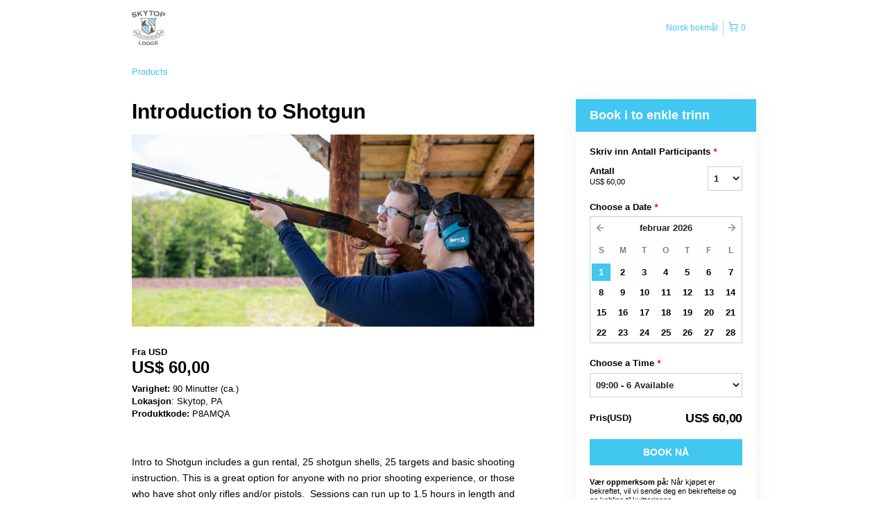

--- FILE ---
content_type: text/html; charset=UTF-8
request_url: https://adventurecenter.rezdy.com/availabilityAjax
body_size: 1279
content:
{"availability":{"2026-02-01":{"09:00":{"32612":{"id":"431081850","allDay":false,"seatsAvailable":6,"price":[{"id":"625982","price":"60.0","priceOptionType":"UNIQUE_PRICE","priceLabel":" (US$\u00a060,00)","priceAndCurrency":"US$\u00a060,00","seatsUsed":1,"minQuantity":0,"maxQuantity":0}],"availability":"6 available","waitingList":false,"onHold":0,"hasConfirmedOrders":false,"hasResources":true,"confirmModeOverride":null}},"14:00":{"32612":{"id":"453042017","allDay":false,"seatsAvailable":6,"price":[{"id":"625982","price":"60.0","priceOptionType":"UNIQUE_PRICE","priceLabel":" (US$\u00a060,00)","priceAndCurrency":"US$\u00a060,00","seatsUsed":1,"minQuantity":0,"maxQuantity":0}],"availability":"6 available","waitingList":false,"onHold":0,"hasConfirmedOrders":false,"hasResources":true,"confirmModeOverride":null}},"15:30":{"32612":{"id":"458014307","allDay":false,"seatsAvailable":6,"price":[{"id":"625982","price":"60.0","priceOptionType":"UNIQUE_PRICE","priceLabel":" (US$\u00a060,00)","priceAndCurrency":"US$\u00a060,00","seatsUsed":1,"minQuantity":0,"maxQuantity":0}],"availability":"6 available","waitingList":false,"onHold":0,"hasConfirmedOrders":false,"hasResources":true,"confirmModeOverride":null}}},"2026-02-02":{"10:30":{"32612":{"id":"456941653","allDay":false,"seatsAvailable":6,"price":[{"id":"625982","price":"60.0","priceOptionType":"UNIQUE_PRICE","priceLabel":" (US$\u00a060,00)","priceAndCurrency":"US$\u00a060,00","seatsUsed":1,"minQuantity":0,"maxQuantity":0}],"availability":"6 available","waitingList":false,"onHold":0,"hasConfirmedOrders":false,"hasResources":true,"confirmModeOverride":null}}},"2026-02-03":{"10:30":{"32612":{"id":"456941664","allDay":false,"seatsAvailable":6,"price":[{"id":"625982","price":"60.0","priceOptionType":"UNIQUE_PRICE","priceLabel":" (US$\u00a060,00)","priceAndCurrency":"US$\u00a060,00","seatsUsed":1,"minQuantity":0,"maxQuantity":0}],"availability":"6 available","waitingList":false,"onHold":0,"hasConfirmedOrders":false,"hasResources":true,"confirmModeOverride":null}}},"2026-02-04":{"10:30":{"32612":{"id":"456941678","allDay":false,"seatsAvailable":6,"price":[{"id":"625982","price":"60.0","priceOptionType":"UNIQUE_PRICE","priceLabel":" (US$\u00a060,00)","priceAndCurrency":"US$\u00a060,00","seatsUsed":1,"minQuantity":0,"maxQuantity":0}],"availability":"6 available","waitingList":false,"onHold":0,"hasConfirmedOrders":false,"hasResources":true,"confirmModeOverride":null}}},"2026-02-05":{"10:30":{"32612":{"id":"456941679","allDay":false,"seatsAvailable":6,"price":[{"id":"625982","price":"60.0","priceOptionType":"UNIQUE_PRICE","priceLabel":" (US$\u00a060,00)","priceAndCurrency":"US$\u00a060,00","seatsUsed":1,"minQuantity":0,"maxQuantity":0}],"availability":"6 available","waitingList":false,"onHold":0,"hasConfirmedOrders":false,"hasResources":true,"confirmModeOverride":null}}},"2026-02-06":{"10:30":{"32612":{"id":"456941671","allDay":false,"seatsAvailable":6,"price":[{"id":"625982","price":"60.0","priceOptionType":"UNIQUE_PRICE","priceLabel":" (US$\u00a060,00)","priceAndCurrency":"US$\u00a060,00","seatsUsed":1,"minQuantity":0,"maxQuantity":0}],"availability":"6 available","waitingList":false,"onHold":0,"hasConfirmedOrders":false,"hasResources":true,"confirmModeOverride":null}}},"2026-02-07":{"09:00":{"32612":{"id":"431081856","allDay":false,"seatsAvailable":6,"price":[{"id":"625982","price":"60.0","priceOptionType":"UNIQUE_PRICE","priceLabel":" (US$\u00a060,00)","priceAndCurrency":"US$\u00a060,00","seatsUsed":1,"minQuantity":0,"maxQuantity":0}],"availability":"6 available","waitingList":false,"onHold":0,"hasConfirmedOrders":false,"hasResources":true,"confirmModeOverride":null}},"14:00":{"32612":{"id":"456946498","allDay":false,"seatsAvailable":1,"price":[{"id":"625982","price":"60.0","priceOptionType":"UNIQUE_PRICE","priceLabel":" (US$\u00a060,00)","priceAndCurrency":"US$\u00a060,00","seatsUsed":1,"minQuantity":0,"maxQuantity":0}],"availability":"1 available","waitingList":false,"onHold":0,"hasConfirmedOrders":true,"hasResources":true,"confirmModeOverride":null}},"15:30":{"32612":{"id":"458019647","allDay":false,"seatsAvailable":6,"price":[{"id":"625982","price":"60.0","priceOptionType":"UNIQUE_PRICE","priceLabel":" (US$\u00a060,00)","priceAndCurrency":"US$\u00a060,00","seatsUsed":1,"minQuantity":0,"maxQuantity":0}],"availability":"6 available","waitingList":false,"onHold":0,"hasConfirmedOrders":false,"hasResources":true,"confirmModeOverride":null}}},"2026-02-08":{"09:00":{"32612":{"id":"431081853","allDay":false,"seatsAvailable":6,"price":[{"id":"625982","price":"60.0","priceOptionType":"UNIQUE_PRICE","priceLabel":" (US$\u00a060,00)","priceAndCurrency":"US$\u00a060,00","seatsUsed":1,"minQuantity":0,"maxQuantity":0}],"availability":"6 available","waitingList":false,"onHold":0,"hasConfirmedOrders":false,"hasResources":true,"confirmModeOverride":null}},"14:00":{"32612":{"id":"456941579","allDay":false,"seatsAvailable":6,"price":[{"id":"625982","price":"60.0","priceOptionType":"UNIQUE_PRICE","priceLabel":" (US$\u00a060,00)","priceAndCurrency":"US$\u00a060,00","seatsUsed":1,"minQuantity":0,"maxQuantity":0}],"availability":"6 available","waitingList":false,"onHold":0,"hasConfirmedOrders":false,"hasResources":true,"confirmModeOverride":null}},"15:30":{"32612":{"id":"456941611","allDay":false,"seatsAvailable":6,"price":[{"id":"625982","price":"60.0","priceOptionType":"UNIQUE_PRICE","priceLabel":" (US$\u00a060,00)","priceAndCurrency":"US$\u00a060,00","seatsUsed":1,"minQuantity":0,"maxQuantity":0}],"availability":"6 available","waitingList":false,"onHold":0,"hasConfirmedOrders":false,"hasResources":true,"confirmModeOverride":null}}},"2026-02-09":{"10:30":{"32612":{"id":"456941656","allDay":false,"seatsAvailable":6,"price":[{"id":"625982","price":"60.0","priceOptionType":"UNIQUE_PRICE","priceLabel":" (US$\u00a060,00)","priceAndCurrency":"US$\u00a060,00","seatsUsed":1,"minQuantity":0,"maxQuantity":0}],"availability":"6 available","waitingList":false,"onHold":0,"hasConfirmedOrders":false,"hasResources":true,"confirmModeOverride":null}}},"2026-02-10":{"10:30":{"32612":{"id":"456941668","allDay":false,"seatsAvailable":6,"price":[{"id":"625982","price":"60.0","priceOptionType":"UNIQUE_PRICE","priceLabel":" (US$\u00a060,00)","priceAndCurrency":"US$\u00a060,00","seatsUsed":1,"minQuantity":0,"maxQuantity":0}],"availability":"6 available","waitingList":false,"onHold":0,"hasConfirmedOrders":false,"hasResources":true,"confirmModeOverride":null}}},"2026-02-11":{"10:30":{"32612":{"id":"456941659","allDay":false,"seatsAvailable":6,"price":[{"id":"625982","price":"60.0","priceOptionType":"UNIQUE_PRICE","priceLabel":" (US$\u00a060,00)","priceAndCurrency":"US$\u00a060,00","seatsUsed":1,"minQuantity":0,"maxQuantity":0}],"availability":"6 available","waitingList":false,"onHold":0,"hasConfirmedOrders":false,"hasResources":true,"confirmModeOverride":null}}},"2026-02-12":{"10:30":{"32612":{"id":"456941673","allDay":false,"seatsAvailable":6,"price":[{"id":"625982","price":"60.0","priceOptionType":"UNIQUE_PRICE","priceLabel":" (US$\u00a060,00)","priceAndCurrency":"US$\u00a060,00","seatsUsed":1,"minQuantity":0,"maxQuantity":0}],"availability":"6 available","waitingList":false,"onHold":0,"hasConfirmedOrders":false,"hasResources":true,"confirmModeOverride":null}}},"2026-02-13":{"10:30":{"32612":{"id":"456941665","allDay":false,"seatsAvailable":6,"price":[{"id":"625982","price":"60.0","priceOptionType":"UNIQUE_PRICE","priceLabel":" (US$\u00a060,00)","priceAndCurrency":"US$\u00a060,00","seatsUsed":1,"minQuantity":0,"maxQuantity":0}],"availability":"6 available","waitingList":false,"onHold":0,"hasConfirmedOrders":false,"hasResources":true,"confirmModeOverride":null}}},"2026-02-14":{"09:00":{"32612":{"id":"431081851","allDay":false,"seatsAvailable":4,"price":[{"id":"625982","price":"60.0","priceOptionType":"UNIQUE_PRICE","priceLabel":" (US$\u00a060,00)","priceAndCurrency":"US$\u00a060,00","seatsUsed":1,"minQuantity":0,"maxQuantity":0}],"availability":"4 available","waitingList":false,"onHold":0,"hasConfirmedOrders":true,"hasResources":true,"confirmModeOverride":null}},"14:00":{"32612":{"id":"456941597","allDay":false,"seatsAvailable":4,"price":[{"id":"625982","price":"60.0","priceOptionType":"UNIQUE_PRICE","priceLabel":" (US$\u00a060,00)","priceAndCurrency":"US$\u00a060,00","seatsUsed":1,"minQuantity":0,"maxQuantity":0}],"availability":"4 available","waitingList":false,"onHold":0,"hasConfirmedOrders":true,"hasResources":true,"confirmModeOverride":null}},"15:30":{"32612":{"id":"456941620","allDay":false,"seatsAvailable":6,"price":[{"id":"625982","price":"60.0","priceOptionType":"UNIQUE_PRICE","priceLabel":" (US$\u00a060,00)","priceAndCurrency":"US$\u00a060,00","seatsUsed":1,"minQuantity":0,"maxQuantity":0}],"availability":"6 available","waitingList":false,"onHold":0,"hasConfirmedOrders":false,"hasResources":true,"confirmModeOverride":null}}},"2026-02-15":{"09:00":{"32612":{"id":"431081849","allDay":false,"seatsAvailable":0,"price":[{"id":"625982","price":"60.0","priceOptionType":"UNIQUE_PRICE","priceLabel":" (US$\u00a060,00)","priceAndCurrency":"US$\u00a060,00","seatsUsed":1,"minQuantity":0,"maxQuantity":0}],"availability":"Full","waitingList":false,"onHold":0,"hasConfirmedOrders":true,"hasResources":true,"confirmModeOverride":null}},"14:00":{"32612":{"id":"456941595","allDay":false,"seatsAvailable":6,"price":[{"id":"625982","price":"60.0","priceOptionType":"UNIQUE_PRICE","priceLabel":" (US$\u00a060,00)","priceAndCurrency":"US$\u00a060,00","seatsUsed":1,"minQuantity":0,"maxQuantity":0}],"availability":"6 available","waitingList":false,"onHold":0,"hasConfirmedOrders":false,"hasResources":true,"confirmModeOverride":null}},"15:30":{"32612":{"id":"456941641","allDay":false,"seatsAvailable":6,"price":[{"id":"625982","price":"60.0","priceOptionType":"UNIQUE_PRICE","priceLabel":" (US$\u00a060,00)","priceAndCurrency":"US$\u00a060,00","seatsUsed":1,"minQuantity":0,"maxQuantity":0}],"availability":"6 available","waitingList":false,"onHold":0,"hasConfirmedOrders":false,"hasResources":true,"confirmModeOverride":null}}},"2026-02-16":{"09:00":{"32612":{"id":"456941864","allDay":false,"seatsAvailable":6,"price":[{"id":"625982","price":"60.0","priceOptionType":"UNIQUE_PRICE","priceLabel":" (US$\u00a060,00)","priceAndCurrency":"US$\u00a060,00","seatsUsed":1,"minQuantity":0,"maxQuantity":0}],"availability":"6 available","waitingList":false,"onHold":0,"hasConfirmedOrders":false,"hasResources":true,"confirmModeOverride":null}},"15:00":{"32612":{"id":"456941663","allDay":false,"seatsAvailable":6,"price":[{"id":"625982","price":"60.0","priceOptionType":"UNIQUE_PRICE","priceLabel":" (US$\u00a060,00)","priceAndCurrency":"US$\u00a060,00","seatsUsed":1,"minQuantity":0,"maxQuantity":0}],"availability":"6 available","waitingList":false,"onHold":0,"hasConfirmedOrders":false,"hasResources":true,"confirmModeOverride":null}}},"2026-02-17":{"09:00":{"32612":{"id":"456941865","allDay":false,"seatsAvailable":6,"price":[{"id":"625982","price":"60.0","priceOptionType":"UNIQUE_PRICE","priceLabel":" (US$\u00a060,00)","priceAndCurrency":"US$\u00a060,00","seatsUsed":1,"minQuantity":0,"maxQuantity":0}],"availability":"6 available","waitingList":false,"onHold":0,"hasConfirmedOrders":false,"hasResources":true,"confirmModeOverride":null}},"15:00":{"32612":{"id":"456941680","allDay":false,"seatsAvailable":6,"price":[{"id":"625982","price":"60.0","priceOptionType":"UNIQUE_PRICE","priceLabel":" (US$\u00a060,00)","priceAndCurrency":"US$\u00a060,00","seatsUsed":1,"minQuantity":0,"maxQuantity":0}],"availability":"6 available","waitingList":false,"onHold":0,"hasConfirmedOrders":false,"hasResources":true,"confirmModeOverride":null}}},"2026-02-18":{"09:00":{"32612":{"id":"456941868","allDay":false,"seatsAvailable":6,"price":[{"id":"625982","price":"60.0","priceOptionType":"UNIQUE_PRICE","priceLabel":" (US$\u00a060,00)","priceAndCurrency":"US$\u00a060,00","seatsUsed":1,"minQuantity":0,"maxQuantity":0}],"availability":"6 available","waitingList":false,"onHold":0,"hasConfirmedOrders":false,"hasResources":true,"confirmModeOverride":null}},"15:00":{"32612":{"id":"456941682","allDay":false,"seatsAvailable":6,"price":[{"id":"625982","price":"60.0","priceOptionType":"UNIQUE_PRICE","priceLabel":" (US$\u00a060,00)","priceAndCurrency":"US$\u00a060,00","seatsUsed":1,"minQuantity":0,"maxQuantity":0}],"availability":"6 available","waitingList":false,"onHold":0,"hasConfirmedOrders":false,"hasResources":true,"confirmModeOverride":null}}},"2026-02-19":{"09:00":{"32612":{"id":"456941867","allDay":false,"seatsAvailable":6,"price":[{"id":"625982","price":"60.0","priceOptionType":"UNIQUE_PRICE","priceLabel":" (US$\u00a060,00)","priceAndCurrency":"US$\u00a060,00","seatsUsed":1,"minQuantity":0,"maxQuantity":0}],"availability":"6 available","waitingList":false,"onHold":0,"hasConfirmedOrders":false,"hasResources":true,"confirmModeOverride":null}},"15:00":{"32612":{"id":"456941669","allDay":false,"seatsAvailable":6,"price":[{"id":"625982","price":"60.0","priceOptionType":"UNIQUE_PRICE","priceLabel":" (US$\u00a060,00)","priceAndCurrency":"US$\u00a060,00","seatsUsed":1,"minQuantity":0,"maxQuantity":0}],"availability":"6 available","waitingList":false,"onHold":0,"hasConfirmedOrders":false,"hasResources":true,"confirmModeOverride":null}}},"2026-02-20":{"09:00":{"32612":{"id":"456941866","allDay":false,"seatsAvailable":6,"price":[{"id":"625982","price":"60.0","priceOptionType":"UNIQUE_PRICE","priceLabel":" (US$\u00a060,00)","priceAndCurrency":"US$\u00a060,00","seatsUsed":1,"minQuantity":0,"maxQuantity":0}],"availability":"6 available","waitingList":false,"onHold":0,"hasConfirmedOrders":false,"hasResources":true,"confirmModeOverride":null}},"15:00":{"32612":{"id":"456941660","allDay":false,"seatsAvailable":6,"price":[{"id":"625982","price":"60.0","priceOptionType":"UNIQUE_PRICE","priceLabel":" (US$\u00a060,00)","priceAndCurrency":"US$\u00a060,00","seatsUsed":1,"minQuantity":0,"maxQuantity":0}],"availability":"6 available","waitingList":false,"onHold":0,"hasConfirmedOrders":false,"hasResources":true,"confirmModeOverride":null}}},"2026-02-21":{"09:00":{"32612":{"id":"431081852","allDay":false,"seatsAvailable":6,"price":[{"id":"625982","price":"60.0","priceOptionType":"UNIQUE_PRICE","priceLabel":" (US$\u00a060,00)","priceAndCurrency":"US$\u00a060,00","seatsUsed":1,"minQuantity":0,"maxQuantity":0}],"availability":"6 available","waitingList":false,"onHold":0,"hasConfirmedOrders":false,"hasResources":true,"confirmModeOverride":null}},"15:00":{"32612":{"id":"456941637","allDay":false,"seatsAvailable":2,"price":[{"id":"625982","price":"60.0","priceOptionType":"UNIQUE_PRICE","priceLabel":" (US$\u00a060,00)","priceAndCurrency":"US$\u00a060,00","seatsUsed":1,"minQuantity":0,"maxQuantity":0}],"availability":"2 available","waitingList":false,"onHold":0,"hasConfirmedOrders":true,"hasResources":true,"confirmModeOverride":null}}},"2026-02-22":{"09:00":{"32612":{"id":"431081855","allDay":false,"seatsAvailable":4,"price":[{"id":"625982","price":"60.0","priceOptionType":"UNIQUE_PRICE","priceLabel":" (US$\u00a060,00)","priceAndCurrency":"US$\u00a060,00","seatsUsed":1,"minQuantity":0,"maxQuantity":0}],"availability":"4 available","waitingList":false,"onHold":0,"hasConfirmedOrders":true,"hasResources":true,"confirmModeOverride":null}},"14:00":{"32612":{"id":"456941591","allDay":false,"seatsAvailable":6,"price":[{"id":"625982","price":"60.0","priceOptionType":"UNIQUE_PRICE","priceLabel":" (US$\u00a060,00)","priceAndCurrency":"US$\u00a060,00","seatsUsed":1,"minQuantity":0,"maxQuantity":0}],"availability":"6 available","waitingList":false,"onHold":0,"hasConfirmedOrders":false,"hasResources":true,"confirmModeOverride":null}},"15:30":{"32612":{"id":"456941623","allDay":false,"seatsAvailable":6,"price":[{"id":"625982","price":"60.0","priceOptionType":"UNIQUE_PRICE","priceLabel":" (US$\u00a060,00)","priceAndCurrency":"US$\u00a060,00","seatsUsed":1,"minQuantity":0,"maxQuantity":0}],"availability":"6 available","waitingList":false,"onHold":0,"hasConfirmedOrders":false,"hasResources":true,"confirmModeOverride":null}}},"2026-02-23":{"10:30":{"32612":{"id":"456941662","allDay":false,"seatsAvailable":6,"price":[{"id":"625982","price":"60.0","priceOptionType":"UNIQUE_PRICE","priceLabel":" (US$\u00a060,00)","priceAndCurrency":"US$\u00a060,00","seatsUsed":1,"minQuantity":0,"maxQuantity":0}],"availability":"6 available","waitingList":false,"onHold":0,"hasConfirmedOrders":false,"hasResources":true,"confirmModeOverride":null}}},"2026-02-24":{"14:30":{"32612":{"id":"456941675","allDay":false,"seatsAvailable":6,"price":[{"id":"625982","price":"60.0","priceOptionType":"UNIQUE_PRICE","priceLabel":" (US$\u00a060,00)","priceAndCurrency":"US$\u00a060,00","seatsUsed":1,"minQuantity":0,"maxQuantity":0}],"availability":"6 available","waitingList":false,"onHold":0,"hasConfirmedOrders":false,"hasResources":true,"confirmModeOverride":null}}},"2026-02-25":{"14:30":{"32612":{"id":"456941674","allDay":false,"seatsAvailable":6,"price":[{"id":"625982","price":"60.0","priceOptionType":"UNIQUE_PRICE","priceLabel":" (US$\u00a060,00)","priceAndCurrency":"US$\u00a060,00","seatsUsed":1,"minQuantity":0,"maxQuantity":0}],"availability":"6 available","waitingList":false,"onHold":0,"hasConfirmedOrders":false,"hasResources":true,"confirmModeOverride":null}}},"2026-02-26":{"14:30":{"32612":{"id":"456941657","allDay":false,"seatsAvailable":6,"price":[{"id":"625982","price":"60.0","priceOptionType":"UNIQUE_PRICE","priceLabel":" (US$\u00a060,00)","priceAndCurrency":"US$\u00a060,00","seatsUsed":1,"minQuantity":0,"maxQuantity":0}],"availability":"6 available","waitingList":false,"onHold":0,"hasConfirmedOrders":false,"hasResources":true,"confirmModeOverride":null}}},"2026-02-27":{"14:30":{"32612":{"id":"456941677","allDay":false,"seatsAvailable":6,"price":[{"id":"625982","price":"60.0","priceOptionType":"UNIQUE_PRICE","priceLabel":" (US$\u00a060,00)","priceAndCurrency":"US$\u00a060,00","seatsUsed":1,"minQuantity":0,"maxQuantity":0}],"availability":"6 available","waitingList":false,"onHold":0,"hasConfirmedOrders":false,"hasResources":true,"confirmModeOverride":null}}},"2026-02-28":{"09:00":{"32612":{"id":"431081857","allDay":false,"seatsAvailable":6,"price":[{"id":"625982","price":"60.0","priceOptionType":"UNIQUE_PRICE","priceLabel":" (US$\u00a060,00)","priceAndCurrency":"US$\u00a060,00","seatsUsed":1,"minQuantity":0,"maxQuantity":0}],"availability":"6 available","waitingList":false,"onHold":0,"hasConfirmedOrders":false,"hasResources":true,"confirmModeOverride":null}},"14:00":{"32612":{"id":"456941583","allDay":false,"seatsAvailable":0,"price":[{"id":"625982","price":"60.0","priceOptionType":"UNIQUE_PRICE","priceLabel":" (US$\u00a060,00)","priceAndCurrency":"US$\u00a060,00","seatsUsed":1,"minQuantity":0,"maxQuantity":0}],"availability":"Full","waitingList":false,"onHold":0,"hasConfirmedOrders":true,"hasResources":true,"confirmModeOverride":null}},"15:30":{"32612":{"id":"456941631","allDay":false,"seatsAvailable":6,"price":[{"id":"625982","price":"60.0","priceOptionType":"UNIQUE_PRICE","priceLabel":" (US$\u00a060,00)","priceAndCurrency":"US$\u00a060,00","seatsUsed":1,"minQuantity":0,"maxQuantity":0}],"availability":"6 available","waitingList":false,"onHold":0,"hasConfirmedOrders":false,"hasResources":true,"confirmModeOverride":null}}},"timeFormats":{"09:00":"09:00","14:00":"14:00","15:30":"15:30","10:30":"10:30","15:00":"15:00","14:30":"14:30"}},"firstDate":"2026-02-01"}

--- FILE ---
content_type: text/html; charset=UTF-8
request_url: https://adventurecenter.rezdy.com/updateTotalprice
body_size: 777
content:
{"sessions":["431081850","453042017","458014307"],"sessionTimeLabel":{"431081850":"09:00 - 6 Available","453042017":"14:00 - 6 Available","458014307":"15:30 - 6 Available"},"totalPrice":{"431081850":"US$\u00a060,00","453042017":"US$\u00a060,00","458014307":"US$\u00a060,00"},"pricePerOption":{"431081850":{"625982":"US$\u00a060,00"},"453042017":{"625982":"US$\u00a060,00"},"458014307":{"625982":"US$\u00a060,00"}},"activeSession":{"431081850":true,"453042017":true,"458014307":true},"waitlist":{"431081850":false,"453042017":false,"458014307":false},"sessionTimeFormat":[],"quantitiesPerOption":{"431081850":{"625982":[0,1,2,3,4,5,6]},"453042017":{"625982":[0,1,2,3,4,5,6]},"458014307":{"625982":[0,1,2,3,4,5,6]}},"minQuantityOverride":[],"maxQuantityOverride":[]}